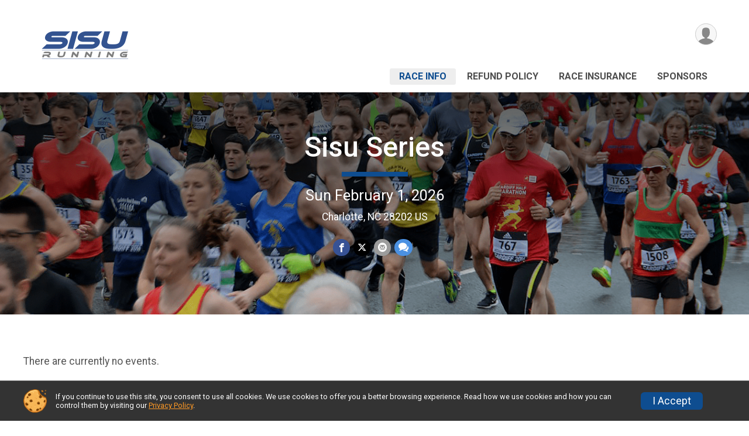

--- FILE ---
content_type: text/html; charset=utf-8
request_url: https://www.google.com/recaptcha/api2/anchor?ar=1&k=6LcdnRATAAAAAA4C48ibTO2oi9ikfu_Avc1VfsZP&co=aHR0cHM6Ly9ydW5zaWdudXAuY29tOjQ0Mw..&hl=en&v=N67nZn4AqZkNcbeMu4prBgzg&size=normal&anchor-ms=20000&execute-ms=30000&cb=n4yey0c6zxca
body_size: 49424
content:
<!DOCTYPE HTML><html dir="ltr" lang="en"><head><meta http-equiv="Content-Type" content="text/html; charset=UTF-8">
<meta http-equiv="X-UA-Compatible" content="IE=edge">
<title>reCAPTCHA</title>
<style type="text/css">
/* cyrillic-ext */
@font-face {
  font-family: 'Roboto';
  font-style: normal;
  font-weight: 400;
  font-stretch: 100%;
  src: url(//fonts.gstatic.com/s/roboto/v48/KFO7CnqEu92Fr1ME7kSn66aGLdTylUAMa3GUBHMdazTgWw.woff2) format('woff2');
  unicode-range: U+0460-052F, U+1C80-1C8A, U+20B4, U+2DE0-2DFF, U+A640-A69F, U+FE2E-FE2F;
}
/* cyrillic */
@font-face {
  font-family: 'Roboto';
  font-style: normal;
  font-weight: 400;
  font-stretch: 100%;
  src: url(//fonts.gstatic.com/s/roboto/v48/KFO7CnqEu92Fr1ME7kSn66aGLdTylUAMa3iUBHMdazTgWw.woff2) format('woff2');
  unicode-range: U+0301, U+0400-045F, U+0490-0491, U+04B0-04B1, U+2116;
}
/* greek-ext */
@font-face {
  font-family: 'Roboto';
  font-style: normal;
  font-weight: 400;
  font-stretch: 100%;
  src: url(//fonts.gstatic.com/s/roboto/v48/KFO7CnqEu92Fr1ME7kSn66aGLdTylUAMa3CUBHMdazTgWw.woff2) format('woff2');
  unicode-range: U+1F00-1FFF;
}
/* greek */
@font-face {
  font-family: 'Roboto';
  font-style: normal;
  font-weight: 400;
  font-stretch: 100%;
  src: url(//fonts.gstatic.com/s/roboto/v48/KFO7CnqEu92Fr1ME7kSn66aGLdTylUAMa3-UBHMdazTgWw.woff2) format('woff2');
  unicode-range: U+0370-0377, U+037A-037F, U+0384-038A, U+038C, U+038E-03A1, U+03A3-03FF;
}
/* math */
@font-face {
  font-family: 'Roboto';
  font-style: normal;
  font-weight: 400;
  font-stretch: 100%;
  src: url(//fonts.gstatic.com/s/roboto/v48/KFO7CnqEu92Fr1ME7kSn66aGLdTylUAMawCUBHMdazTgWw.woff2) format('woff2');
  unicode-range: U+0302-0303, U+0305, U+0307-0308, U+0310, U+0312, U+0315, U+031A, U+0326-0327, U+032C, U+032F-0330, U+0332-0333, U+0338, U+033A, U+0346, U+034D, U+0391-03A1, U+03A3-03A9, U+03B1-03C9, U+03D1, U+03D5-03D6, U+03F0-03F1, U+03F4-03F5, U+2016-2017, U+2034-2038, U+203C, U+2040, U+2043, U+2047, U+2050, U+2057, U+205F, U+2070-2071, U+2074-208E, U+2090-209C, U+20D0-20DC, U+20E1, U+20E5-20EF, U+2100-2112, U+2114-2115, U+2117-2121, U+2123-214F, U+2190, U+2192, U+2194-21AE, U+21B0-21E5, U+21F1-21F2, U+21F4-2211, U+2213-2214, U+2216-22FF, U+2308-230B, U+2310, U+2319, U+231C-2321, U+2336-237A, U+237C, U+2395, U+239B-23B7, U+23D0, U+23DC-23E1, U+2474-2475, U+25AF, U+25B3, U+25B7, U+25BD, U+25C1, U+25CA, U+25CC, U+25FB, U+266D-266F, U+27C0-27FF, U+2900-2AFF, U+2B0E-2B11, U+2B30-2B4C, U+2BFE, U+3030, U+FF5B, U+FF5D, U+1D400-1D7FF, U+1EE00-1EEFF;
}
/* symbols */
@font-face {
  font-family: 'Roboto';
  font-style: normal;
  font-weight: 400;
  font-stretch: 100%;
  src: url(//fonts.gstatic.com/s/roboto/v48/KFO7CnqEu92Fr1ME7kSn66aGLdTylUAMaxKUBHMdazTgWw.woff2) format('woff2');
  unicode-range: U+0001-000C, U+000E-001F, U+007F-009F, U+20DD-20E0, U+20E2-20E4, U+2150-218F, U+2190, U+2192, U+2194-2199, U+21AF, U+21E6-21F0, U+21F3, U+2218-2219, U+2299, U+22C4-22C6, U+2300-243F, U+2440-244A, U+2460-24FF, U+25A0-27BF, U+2800-28FF, U+2921-2922, U+2981, U+29BF, U+29EB, U+2B00-2BFF, U+4DC0-4DFF, U+FFF9-FFFB, U+10140-1018E, U+10190-1019C, U+101A0, U+101D0-101FD, U+102E0-102FB, U+10E60-10E7E, U+1D2C0-1D2D3, U+1D2E0-1D37F, U+1F000-1F0FF, U+1F100-1F1AD, U+1F1E6-1F1FF, U+1F30D-1F30F, U+1F315, U+1F31C, U+1F31E, U+1F320-1F32C, U+1F336, U+1F378, U+1F37D, U+1F382, U+1F393-1F39F, U+1F3A7-1F3A8, U+1F3AC-1F3AF, U+1F3C2, U+1F3C4-1F3C6, U+1F3CA-1F3CE, U+1F3D4-1F3E0, U+1F3ED, U+1F3F1-1F3F3, U+1F3F5-1F3F7, U+1F408, U+1F415, U+1F41F, U+1F426, U+1F43F, U+1F441-1F442, U+1F444, U+1F446-1F449, U+1F44C-1F44E, U+1F453, U+1F46A, U+1F47D, U+1F4A3, U+1F4B0, U+1F4B3, U+1F4B9, U+1F4BB, U+1F4BF, U+1F4C8-1F4CB, U+1F4D6, U+1F4DA, U+1F4DF, U+1F4E3-1F4E6, U+1F4EA-1F4ED, U+1F4F7, U+1F4F9-1F4FB, U+1F4FD-1F4FE, U+1F503, U+1F507-1F50B, U+1F50D, U+1F512-1F513, U+1F53E-1F54A, U+1F54F-1F5FA, U+1F610, U+1F650-1F67F, U+1F687, U+1F68D, U+1F691, U+1F694, U+1F698, U+1F6AD, U+1F6B2, U+1F6B9-1F6BA, U+1F6BC, U+1F6C6-1F6CF, U+1F6D3-1F6D7, U+1F6E0-1F6EA, U+1F6F0-1F6F3, U+1F6F7-1F6FC, U+1F700-1F7FF, U+1F800-1F80B, U+1F810-1F847, U+1F850-1F859, U+1F860-1F887, U+1F890-1F8AD, U+1F8B0-1F8BB, U+1F8C0-1F8C1, U+1F900-1F90B, U+1F93B, U+1F946, U+1F984, U+1F996, U+1F9E9, U+1FA00-1FA6F, U+1FA70-1FA7C, U+1FA80-1FA89, U+1FA8F-1FAC6, U+1FACE-1FADC, U+1FADF-1FAE9, U+1FAF0-1FAF8, U+1FB00-1FBFF;
}
/* vietnamese */
@font-face {
  font-family: 'Roboto';
  font-style: normal;
  font-weight: 400;
  font-stretch: 100%;
  src: url(//fonts.gstatic.com/s/roboto/v48/KFO7CnqEu92Fr1ME7kSn66aGLdTylUAMa3OUBHMdazTgWw.woff2) format('woff2');
  unicode-range: U+0102-0103, U+0110-0111, U+0128-0129, U+0168-0169, U+01A0-01A1, U+01AF-01B0, U+0300-0301, U+0303-0304, U+0308-0309, U+0323, U+0329, U+1EA0-1EF9, U+20AB;
}
/* latin-ext */
@font-face {
  font-family: 'Roboto';
  font-style: normal;
  font-weight: 400;
  font-stretch: 100%;
  src: url(//fonts.gstatic.com/s/roboto/v48/KFO7CnqEu92Fr1ME7kSn66aGLdTylUAMa3KUBHMdazTgWw.woff2) format('woff2');
  unicode-range: U+0100-02BA, U+02BD-02C5, U+02C7-02CC, U+02CE-02D7, U+02DD-02FF, U+0304, U+0308, U+0329, U+1D00-1DBF, U+1E00-1E9F, U+1EF2-1EFF, U+2020, U+20A0-20AB, U+20AD-20C0, U+2113, U+2C60-2C7F, U+A720-A7FF;
}
/* latin */
@font-face {
  font-family: 'Roboto';
  font-style: normal;
  font-weight: 400;
  font-stretch: 100%;
  src: url(//fonts.gstatic.com/s/roboto/v48/KFO7CnqEu92Fr1ME7kSn66aGLdTylUAMa3yUBHMdazQ.woff2) format('woff2');
  unicode-range: U+0000-00FF, U+0131, U+0152-0153, U+02BB-02BC, U+02C6, U+02DA, U+02DC, U+0304, U+0308, U+0329, U+2000-206F, U+20AC, U+2122, U+2191, U+2193, U+2212, U+2215, U+FEFF, U+FFFD;
}
/* cyrillic-ext */
@font-face {
  font-family: 'Roboto';
  font-style: normal;
  font-weight: 500;
  font-stretch: 100%;
  src: url(//fonts.gstatic.com/s/roboto/v48/KFO7CnqEu92Fr1ME7kSn66aGLdTylUAMa3GUBHMdazTgWw.woff2) format('woff2');
  unicode-range: U+0460-052F, U+1C80-1C8A, U+20B4, U+2DE0-2DFF, U+A640-A69F, U+FE2E-FE2F;
}
/* cyrillic */
@font-face {
  font-family: 'Roboto';
  font-style: normal;
  font-weight: 500;
  font-stretch: 100%;
  src: url(//fonts.gstatic.com/s/roboto/v48/KFO7CnqEu92Fr1ME7kSn66aGLdTylUAMa3iUBHMdazTgWw.woff2) format('woff2');
  unicode-range: U+0301, U+0400-045F, U+0490-0491, U+04B0-04B1, U+2116;
}
/* greek-ext */
@font-face {
  font-family: 'Roboto';
  font-style: normal;
  font-weight: 500;
  font-stretch: 100%;
  src: url(//fonts.gstatic.com/s/roboto/v48/KFO7CnqEu92Fr1ME7kSn66aGLdTylUAMa3CUBHMdazTgWw.woff2) format('woff2');
  unicode-range: U+1F00-1FFF;
}
/* greek */
@font-face {
  font-family: 'Roboto';
  font-style: normal;
  font-weight: 500;
  font-stretch: 100%;
  src: url(//fonts.gstatic.com/s/roboto/v48/KFO7CnqEu92Fr1ME7kSn66aGLdTylUAMa3-UBHMdazTgWw.woff2) format('woff2');
  unicode-range: U+0370-0377, U+037A-037F, U+0384-038A, U+038C, U+038E-03A1, U+03A3-03FF;
}
/* math */
@font-face {
  font-family: 'Roboto';
  font-style: normal;
  font-weight: 500;
  font-stretch: 100%;
  src: url(//fonts.gstatic.com/s/roboto/v48/KFO7CnqEu92Fr1ME7kSn66aGLdTylUAMawCUBHMdazTgWw.woff2) format('woff2');
  unicode-range: U+0302-0303, U+0305, U+0307-0308, U+0310, U+0312, U+0315, U+031A, U+0326-0327, U+032C, U+032F-0330, U+0332-0333, U+0338, U+033A, U+0346, U+034D, U+0391-03A1, U+03A3-03A9, U+03B1-03C9, U+03D1, U+03D5-03D6, U+03F0-03F1, U+03F4-03F5, U+2016-2017, U+2034-2038, U+203C, U+2040, U+2043, U+2047, U+2050, U+2057, U+205F, U+2070-2071, U+2074-208E, U+2090-209C, U+20D0-20DC, U+20E1, U+20E5-20EF, U+2100-2112, U+2114-2115, U+2117-2121, U+2123-214F, U+2190, U+2192, U+2194-21AE, U+21B0-21E5, U+21F1-21F2, U+21F4-2211, U+2213-2214, U+2216-22FF, U+2308-230B, U+2310, U+2319, U+231C-2321, U+2336-237A, U+237C, U+2395, U+239B-23B7, U+23D0, U+23DC-23E1, U+2474-2475, U+25AF, U+25B3, U+25B7, U+25BD, U+25C1, U+25CA, U+25CC, U+25FB, U+266D-266F, U+27C0-27FF, U+2900-2AFF, U+2B0E-2B11, U+2B30-2B4C, U+2BFE, U+3030, U+FF5B, U+FF5D, U+1D400-1D7FF, U+1EE00-1EEFF;
}
/* symbols */
@font-face {
  font-family: 'Roboto';
  font-style: normal;
  font-weight: 500;
  font-stretch: 100%;
  src: url(//fonts.gstatic.com/s/roboto/v48/KFO7CnqEu92Fr1ME7kSn66aGLdTylUAMaxKUBHMdazTgWw.woff2) format('woff2');
  unicode-range: U+0001-000C, U+000E-001F, U+007F-009F, U+20DD-20E0, U+20E2-20E4, U+2150-218F, U+2190, U+2192, U+2194-2199, U+21AF, U+21E6-21F0, U+21F3, U+2218-2219, U+2299, U+22C4-22C6, U+2300-243F, U+2440-244A, U+2460-24FF, U+25A0-27BF, U+2800-28FF, U+2921-2922, U+2981, U+29BF, U+29EB, U+2B00-2BFF, U+4DC0-4DFF, U+FFF9-FFFB, U+10140-1018E, U+10190-1019C, U+101A0, U+101D0-101FD, U+102E0-102FB, U+10E60-10E7E, U+1D2C0-1D2D3, U+1D2E0-1D37F, U+1F000-1F0FF, U+1F100-1F1AD, U+1F1E6-1F1FF, U+1F30D-1F30F, U+1F315, U+1F31C, U+1F31E, U+1F320-1F32C, U+1F336, U+1F378, U+1F37D, U+1F382, U+1F393-1F39F, U+1F3A7-1F3A8, U+1F3AC-1F3AF, U+1F3C2, U+1F3C4-1F3C6, U+1F3CA-1F3CE, U+1F3D4-1F3E0, U+1F3ED, U+1F3F1-1F3F3, U+1F3F5-1F3F7, U+1F408, U+1F415, U+1F41F, U+1F426, U+1F43F, U+1F441-1F442, U+1F444, U+1F446-1F449, U+1F44C-1F44E, U+1F453, U+1F46A, U+1F47D, U+1F4A3, U+1F4B0, U+1F4B3, U+1F4B9, U+1F4BB, U+1F4BF, U+1F4C8-1F4CB, U+1F4D6, U+1F4DA, U+1F4DF, U+1F4E3-1F4E6, U+1F4EA-1F4ED, U+1F4F7, U+1F4F9-1F4FB, U+1F4FD-1F4FE, U+1F503, U+1F507-1F50B, U+1F50D, U+1F512-1F513, U+1F53E-1F54A, U+1F54F-1F5FA, U+1F610, U+1F650-1F67F, U+1F687, U+1F68D, U+1F691, U+1F694, U+1F698, U+1F6AD, U+1F6B2, U+1F6B9-1F6BA, U+1F6BC, U+1F6C6-1F6CF, U+1F6D3-1F6D7, U+1F6E0-1F6EA, U+1F6F0-1F6F3, U+1F6F7-1F6FC, U+1F700-1F7FF, U+1F800-1F80B, U+1F810-1F847, U+1F850-1F859, U+1F860-1F887, U+1F890-1F8AD, U+1F8B0-1F8BB, U+1F8C0-1F8C1, U+1F900-1F90B, U+1F93B, U+1F946, U+1F984, U+1F996, U+1F9E9, U+1FA00-1FA6F, U+1FA70-1FA7C, U+1FA80-1FA89, U+1FA8F-1FAC6, U+1FACE-1FADC, U+1FADF-1FAE9, U+1FAF0-1FAF8, U+1FB00-1FBFF;
}
/* vietnamese */
@font-face {
  font-family: 'Roboto';
  font-style: normal;
  font-weight: 500;
  font-stretch: 100%;
  src: url(//fonts.gstatic.com/s/roboto/v48/KFO7CnqEu92Fr1ME7kSn66aGLdTylUAMa3OUBHMdazTgWw.woff2) format('woff2');
  unicode-range: U+0102-0103, U+0110-0111, U+0128-0129, U+0168-0169, U+01A0-01A1, U+01AF-01B0, U+0300-0301, U+0303-0304, U+0308-0309, U+0323, U+0329, U+1EA0-1EF9, U+20AB;
}
/* latin-ext */
@font-face {
  font-family: 'Roboto';
  font-style: normal;
  font-weight: 500;
  font-stretch: 100%;
  src: url(//fonts.gstatic.com/s/roboto/v48/KFO7CnqEu92Fr1ME7kSn66aGLdTylUAMa3KUBHMdazTgWw.woff2) format('woff2');
  unicode-range: U+0100-02BA, U+02BD-02C5, U+02C7-02CC, U+02CE-02D7, U+02DD-02FF, U+0304, U+0308, U+0329, U+1D00-1DBF, U+1E00-1E9F, U+1EF2-1EFF, U+2020, U+20A0-20AB, U+20AD-20C0, U+2113, U+2C60-2C7F, U+A720-A7FF;
}
/* latin */
@font-face {
  font-family: 'Roboto';
  font-style: normal;
  font-weight: 500;
  font-stretch: 100%;
  src: url(//fonts.gstatic.com/s/roboto/v48/KFO7CnqEu92Fr1ME7kSn66aGLdTylUAMa3yUBHMdazQ.woff2) format('woff2');
  unicode-range: U+0000-00FF, U+0131, U+0152-0153, U+02BB-02BC, U+02C6, U+02DA, U+02DC, U+0304, U+0308, U+0329, U+2000-206F, U+20AC, U+2122, U+2191, U+2193, U+2212, U+2215, U+FEFF, U+FFFD;
}
/* cyrillic-ext */
@font-face {
  font-family: 'Roboto';
  font-style: normal;
  font-weight: 900;
  font-stretch: 100%;
  src: url(//fonts.gstatic.com/s/roboto/v48/KFO7CnqEu92Fr1ME7kSn66aGLdTylUAMa3GUBHMdazTgWw.woff2) format('woff2');
  unicode-range: U+0460-052F, U+1C80-1C8A, U+20B4, U+2DE0-2DFF, U+A640-A69F, U+FE2E-FE2F;
}
/* cyrillic */
@font-face {
  font-family: 'Roboto';
  font-style: normal;
  font-weight: 900;
  font-stretch: 100%;
  src: url(//fonts.gstatic.com/s/roboto/v48/KFO7CnqEu92Fr1ME7kSn66aGLdTylUAMa3iUBHMdazTgWw.woff2) format('woff2');
  unicode-range: U+0301, U+0400-045F, U+0490-0491, U+04B0-04B1, U+2116;
}
/* greek-ext */
@font-face {
  font-family: 'Roboto';
  font-style: normal;
  font-weight: 900;
  font-stretch: 100%;
  src: url(//fonts.gstatic.com/s/roboto/v48/KFO7CnqEu92Fr1ME7kSn66aGLdTylUAMa3CUBHMdazTgWw.woff2) format('woff2');
  unicode-range: U+1F00-1FFF;
}
/* greek */
@font-face {
  font-family: 'Roboto';
  font-style: normal;
  font-weight: 900;
  font-stretch: 100%;
  src: url(//fonts.gstatic.com/s/roboto/v48/KFO7CnqEu92Fr1ME7kSn66aGLdTylUAMa3-UBHMdazTgWw.woff2) format('woff2');
  unicode-range: U+0370-0377, U+037A-037F, U+0384-038A, U+038C, U+038E-03A1, U+03A3-03FF;
}
/* math */
@font-face {
  font-family: 'Roboto';
  font-style: normal;
  font-weight: 900;
  font-stretch: 100%;
  src: url(//fonts.gstatic.com/s/roboto/v48/KFO7CnqEu92Fr1ME7kSn66aGLdTylUAMawCUBHMdazTgWw.woff2) format('woff2');
  unicode-range: U+0302-0303, U+0305, U+0307-0308, U+0310, U+0312, U+0315, U+031A, U+0326-0327, U+032C, U+032F-0330, U+0332-0333, U+0338, U+033A, U+0346, U+034D, U+0391-03A1, U+03A3-03A9, U+03B1-03C9, U+03D1, U+03D5-03D6, U+03F0-03F1, U+03F4-03F5, U+2016-2017, U+2034-2038, U+203C, U+2040, U+2043, U+2047, U+2050, U+2057, U+205F, U+2070-2071, U+2074-208E, U+2090-209C, U+20D0-20DC, U+20E1, U+20E5-20EF, U+2100-2112, U+2114-2115, U+2117-2121, U+2123-214F, U+2190, U+2192, U+2194-21AE, U+21B0-21E5, U+21F1-21F2, U+21F4-2211, U+2213-2214, U+2216-22FF, U+2308-230B, U+2310, U+2319, U+231C-2321, U+2336-237A, U+237C, U+2395, U+239B-23B7, U+23D0, U+23DC-23E1, U+2474-2475, U+25AF, U+25B3, U+25B7, U+25BD, U+25C1, U+25CA, U+25CC, U+25FB, U+266D-266F, U+27C0-27FF, U+2900-2AFF, U+2B0E-2B11, U+2B30-2B4C, U+2BFE, U+3030, U+FF5B, U+FF5D, U+1D400-1D7FF, U+1EE00-1EEFF;
}
/* symbols */
@font-face {
  font-family: 'Roboto';
  font-style: normal;
  font-weight: 900;
  font-stretch: 100%;
  src: url(//fonts.gstatic.com/s/roboto/v48/KFO7CnqEu92Fr1ME7kSn66aGLdTylUAMaxKUBHMdazTgWw.woff2) format('woff2');
  unicode-range: U+0001-000C, U+000E-001F, U+007F-009F, U+20DD-20E0, U+20E2-20E4, U+2150-218F, U+2190, U+2192, U+2194-2199, U+21AF, U+21E6-21F0, U+21F3, U+2218-2219, U+2299, U+22C4-22C6, U+2300-243F, U+2440-244A, U+2460-24FF, U+25A0-27BF, U+2800-28FF, U+2921-2922, U+2981, U+29BF, U+29EB, U+2B00-2BFF, U+4DC0-4DFF, U+FFF9-FFFB, U+10140-1018E, U+10190-1019C, U+101A0, U+101D0-101FD, U+102E0-102FB, U+10E60-10E7E, U+1D2C0-1D2D3, U+1D2E0-1D37F, U+1F000-1F0FF, U+1F100-1F1AD, U+1F1E6-1F1FF, U+1F30D-1F30F, U+1F315, U+1F31C, U+1F31E, U+1F320-1F32C, U+1F336, U+1F378, U+1F37D, U+1F382, U+1F393-1F39F, U+1F3A7-1F3A8, U+1F3AC-1F3AF, U+1F3C2, U+1F3C4-1F3C6, U+1F3CA-1F3CE, U+1F3D4-1F3E0, U+1F3ED, U+1F3F1-1F3F3, U+1F3F5-1F3F7, U+1F408, U+1F415, U+1F41F, U+1F426, U+1F43F, U+1F441-1F442, U+1F444, U+1F446-1F449, U+1F44C-1F44E, U+1F453, U+1F46A, U+1F47D, U+1F4A3, U+1F4B0, U+1F4B3, U+1F4B9, U+1F4BB, U+1F4BF, U+1F4C8-1F4CB, U+1F4D6, U+1F4DA, U+1F4DF, U+1F4E3-1F4E6, U+1F4EA-1F4ED, U+1F4F7, U+1F4F9-1F4FB, U+1F4FD-1F4FE, U+1F503, U+1F507-1F50B, U+1F50D, U+1F512-1F513, U+1F53E-1F54A, U+1F54F-1F5FA, U+1F610, U+1F650-1F67F, U+1F687, U+1F68D, U+1F691, U+1F694, U+1F698, U+1F6AD, U+1F6B2, U+1F6B9-1F6BA, U+1F6BC, U+1F6C6-1F6CF, U+1F6D3-1F6D7, U+1F6E0-1F6EA, U+1F6F0-1F6F3, U+1F6F7-1F6FC, U+1F700-1F7FF, U+1F800-1F80B, U+1F810-1F847, U+1F850-1F859, U+1F860-1F887, U+1F890-1F8AD, U+1F8B0-1F8BB, U+1F8C0-1F8C1, U+1F900-1F90B, U+1F93B, U+1F946, U+1F984, U+1F996, U+1F9E9, U+1FA00-1FA6F, U+1FA70-1FA7C, U+1FA80-1FA89, U+1FA8F-1FAC6, U+1FACE-1FADC, U+1FADF-1FAE9, U+1FAF0-1FAF8, U+1FB00-1FBFF;
}
/* vietnamese */
@font-face {
  font-family: 'Roboto';
  font-style: normal;
  font-weight: 900;
  font-stretch: 100%;
  src: url(//fonts.gstatic.com/s/roboto/v48/KFO7CnqEu92Fr1ME7kSn66aGLdTylUAMa3OUBHMdazTgWw.woff2) format('woff2');
  unicode-range: U+0102-0103, U+0110-0111, U+0128-0129, U+0168-0169, U+01A0-01A1, U+01AF-01B0, U+0300-0301, U+0303-0304, U+0308-0309, U+0323, U+0329, U+1EA0-1EF9, U+20AB;
}
/* latin-ext */
@font-face {
  font-family: 'Roboto';
  font-style: normal;
  font-weight: 900;
  font-stretch: 100%;
  src: url(//fonts.gstatic.com/s/roboto/v48/KFO7CnqEu92Fr1ME7kSn66aGLdTylUAMa3KUBHMdazTgWw.woff2) format('woff2');
  unicode-range: U+0100-02BA, U+02BD-02C5, U+02C7-02CC, U+02CE-02D7, U+02DD-02FF, U+0304, U+0308, U+0329, U+1D00-1DBF, U+1E00-1E9F, U+1EF2-1EFF, U+2020, U+20A0-20AB, U+20AD-20C0, U+2113, U+2C60-2C7F, U+A720-A7FF;
}
/* latin */
@font-face {
  font-family: 'Roboto';
  font-style: normal;
  font-weight: 900;
  font-stretch: 100%;
  src: url(//fonts.gstatic.com/s/roboto/v48/KFO7CnqEu92Fr1ME7kSn66aGLdTylUAMa3yUBHMdazQ.woff2) format('woff2');
  unicode-range: U+0000-00FF, U+0131, U+0152-0153, U+02BB-02BC, U+02C6, U+02DA, U+02DC, U+0304, U+0308, U+0329, U+2000-206F, U+20AC, U+2122, U+2191, U+2193, U+2212, U+2215, U+FEFF, U+FFFD;
}

</style>
<link rel="stylesheet" type="text/css" href="https://www.gstatic.com/recaptcha/releases/N67nZn4AqZkNcbeMu4prBgzg/styles__ltr.css">
<script nonce="_TOKKSyoddo77Qpmi46Wpg" type="text/javascript">window['__recaptcha_api'] = 'https://www.google.com/recaptcha/api2/';</script>
<script type="text/javascript" src="https://www.gstatic.com/recaptcha/releases/N67nZn4AqZkNcbeMu4prBgzg/recaptcha__en.js" nonce="_TOKKSyoddo77Qpmi46Wpg">
      
    </script></head>
<body><div id="rc-anchor-alert" class="rc-anchor-alert"></div>
<input type="hidden" id="recaptcha-token" value="[base64]">
<script type="text/javascript" nonce="_TOKKSyoddo77Qpmi46Wpg">
      recaptcha.anchor.Main.init("[\x22ainput\x22,[\x22bgdata\x22,\x22\x22,\[base64]/[base64]/[base64]/bC5sW25dLmNvbmNhdChTKTpsLmxbbl09SksoUyxsKTtlbHNle2lmKGwuSTcmJm4hPTI4MylyZXR1cm47bj09MzMzfHxuPT00MTB8fG49PTI0OHx8bj09NDEyfHxuPT0yMDF8fG49PTE3N3x8bj09MjczfHxuPT0xMjJ8fG49PTUxfHxuPT0yOTc/[base64]/[base64]/[base64]/[base64]/[base64]/MjU1Okc/[base64]/[base64]/bmV3IEVbVl0oTVswXSk6eT09Mj9uZXcgRVtWXShNWzBdLE1bMV0pOnk9PTM/bmV3IEVbVl0oTVswXSxNWzFdLE1bMl0pOnk9PTQ/[base64]/ZnVuY3Rpb24oKXtyZXR1cm4gdGhpcy5BaSt3aW5kb3cucGVyZm9ybWFuY2Uubm93KCl9OmZ1bmN0aW9uKCl7cmV0dXJuK25ldyBEYXRlfSxPKS5LcT0oTy5kcj1mdW5jdGlvbihuLGwsUyxHKXtpZigoUz1tVihTKT09PSJhcnJheSI/[base64]/[base64]\\u003d\x22,\[base64]\\u003d\\u003d\x22,\[base64]/RsOXwofDi1vDlDg+wrzDqmZ0w45DC8KIwp4gC8K+V8OVHUdQw652R8O3QsK3O8K6V8KHdsKHXhNDwoF2woTCjcOMwoHCncOMPsOUUcKsd8KIwqXDiTAiDcOlNMKoC8KmwoAYw6jDpVrClTNSwrlYcX/DslhOVG/CrcKaw7QKwowUAsOfQcK3w4PCksK5Nk7CpsOjasO/VBMEBMOCQzxyKcOmw7YBw6bDvgrDlyTDvx9jCmUQZcKvwqrDs8K0XnfDpMKiNcOZCcOxwp7DiQgnZC5Awp/DtMOlwpFMw5DDgFDCvTDDhEESwonCtX/DlxHCv1kKw4EEO3l9wr7DmjvCh8OXw4LCthTDosOUAMOgHMKkw4M/b38Pw4VvwqoybCjDpHnCtnvDjj/ClQTCvsK7DsOWw4smwp/[base64]/DqW9EMhN+w5/CsMOVPwsXwr7DpcKjw7zCtcOaLxDCtcKDRkDCoCrDkmvDnsO+w7vCvAdqwr4aQg1YPcKZP2XDgHA4UU7DksKMwoPDtcKsYzbDo8OZw5QlA8Kxw6bDtcOsw7fCt8K5e8OWwolaw5cTwqXCmsKnwr7DuMKZwojDl8KQwpvCvFV+AS/[base64]/DkMO1FMKfNXobGsKfw6DDt8KywrAbw6TCvMOZVsOJw4xewrQCLi/DrsKTw7oUfQhdwrpyOSTChSLDtSXDhDxaw5Y4fMKKw7rDnzpGwoVaaUDDkw/CscKaN3NQw4ULb8KBwqcCe8Kaw4QvRGXCiXzDlChjwpvDncKOw5IIw4dYOAPDnMOzw7nDijZpw5bDgQrDt8OWDEEBw4NrJMOkw75zNsOKWcO1YsOlwrjCj8KRwoU4b8Klw50dJSPDhDwHMl/[base64]/[base64]/CuzBTwrrCscO/wpLCi3LCoFsBVcK4fsKAIsK9asKRXG7CvhElGy0tP0jDqwpUwqLDgMOxB8Kbw5ITaMOsd8K/ScK/W0tIRWccahXDmCEUwoR7wrjDiwR2LMKew7XDk8KSAMOtw4MSDnEnasOpw47Cn0nDsm/[base64]/CvWwAwqxMf3pMTsODQ2/Drh7Cs8OGBsO/XyDCt3AFQcKJVsK4w7nCoV5GX8OCwrDCusKMw4HDvANvw6JOOcO+w4A5K0PDhT94NUxpw6wiwosBZ8O6OBcEcMK4XU3DjAcdXMOIw7sbw7bCrcOmTcKEw7fDvsKjwrAjHQPCsMKAw7PCq2DCpSsuwqY+w5JGw5XDpV/CrMOlPcK1w4EfEcKXXcKnwqdtNsOdw691w5/DgcO6w6XCoTPCsUJrccO5w4Q5IgzClMOJCsKtbsO7VT8jJHPCtMO0eTMjbMO4Y8Oiw6QpH1LDpkcTIn5cwoBAw4oRcsKVX8KVw5LDgiHCqlpWGlbDij7CpsKWE8K9bTIiw5VjXTnCmApCwqw+w6rDucKSbG/CtE7DhcKdQ8KTcMOIw4M5RMOlLMKvakbDjAJzFMOkwqzCvS1Lw4vDnMOzKcKODcKyQHYAw5FMw45iwpcWLisdIUDCpBrCq8OqEA0qw5PCtMOmw7TClAhkw7M2wpPDtjLDuhQ1wq3CnsOpI8OhAsKLw5Q0CcK3wosuwobCrcOsRkYbXcOWEcK5w5HDoVQ5w60fwp/CnUzDunVFV8Knw74Ywp0OIVvCvsOCTETDnFhUaMKPMF7Dv3DCl3rDhC1uJsKCDsKFw67Do8Kcw6HDpMKxYMKnw7/CihLDiUjCkBt0wpl7w4JNwqV0BcKsw63DjcODL8K2wrnCiADDlsKrNMOnwrvCv8Ovw7TCssKGwqBywrsrw6dVbwbCtzzDklUhccKDQsObRMKDw77DhiJOw75xRjDCljUkw4gdBTnDh8Kcw57DuMKfwpPCgRJDw7/Do8OcB8OLw7NUw4EZDMKVw5xfO8KFwoLDih7CscK7w4zCkC07MMKdwqhCPSrDuMKxFAbDpsKOHlVdWgjDqArCnmRpw7QFUMKbc8Oqw7nCscKCIE/CvsOpwoPDgsKgw7t4w6JXTsKvwonDnsK3w5vDnFbCm8KhPCV5TC7Dh8Ojwp5/NDIJw7rDn2tlSsKiw48KW8KmbG3CoBfCp0TDg1MwKjLDh8OKwoBWMcOaOi/CrcKWD2xOwrzDk8KqwoTCm2nDpXRyw491UMK1K8KRRWImw5zCpS3Dt8KGG2LDhzBvwonDusO4wq0pJ8OsUgLClsKyZHXCsXFsb8OuO8OCwo/DmMKeQMKeG8OjNlB4wpbCv8KNwrPDl8KCHCjDpsObw7NzPMOKwqbDpsKzw5JdGhLDksKLDBc5bgjDmMOjw63CicK3YkcveMOuQcOFwoVcwq4eeWfCt8OuwrUqwp/[base64]/wp7DksK3A8OICGPDvXTDm8KFwofDsALDtcKywo5xPSbDiBIywqJfI8Oaw7stwp1cGUzDncOwCsO6woBMZDgDw4TChsOaBgLCssKrw6PDn3TDjsKnIFUhwq9uw6knbcOWwo4GSkLDmAcjwqoRZcOSQ1jChSTCgg/[base64]/[base64]/Cp2jDnzlQw4jDlsKzEcKbwovCvcOJw4tQwrYONsObLcKhOsOXwqPCtMK3w5jDhxXDvwPDk8O1UcKxwqrCqcKfSMOHwqw6HiPClwnDnGBYwrXCpDsiwovDtsOrAcOPZcOvOj3Dl27Cn8K+ScONwoksw7bCh8OFw5XDjjsAR8OVFm/[base64]/DlXxoIcOZw73ChsOJw5YCwrHDoDrDrXkbVRoSdnDDjsO5w6BCYEM1wrDDvsKgw6/CvUvCpsKhR08gw6vDlH01C8OswqDDu8OEVcO7BsObw5jDgXp3Jl/DvTbDrcO3wrjDt1bDicOufQvCsMKHwo0iWVrDjkzDjyTCpyPCvT53wrLCl08GXmJCFcK5ZgQOaSHCnsKUWFUJXMOYCcOYwqE6w4RkesKhRF0awqfDrsKvHDbDl8KoKMKsw45wwqE+VCdXwpTCkjPDugVGw51xw4w3BMOfwpdMaAPCuMK7Plwvw7rCq8OYw5jDksO/woLDjHnDpijChVfDpUrDjMKRWm7Cn1QyBcKCw4V6w6rDiRvDlcOtZmPDulzDocOfW8O9Z8K0woLCjVwWw6Q6wqEVO8Kqwo5dwo/[base64]/[base64]/wpLDq8OvwoTCiWIBw5I7KVlgWgcBJcKbQcKAc8KEWcOTXAsBwroVwoXCgcKtJsOOQsOjwrZCO8OowqUkw4TCkcKbwrFaw7tNw7bDjQNibwbDocOvVMKHwpHDlcKXAsKYecO6L0TDqcKIw7TClkpfwo/[base64]/EMKbL3JcCwQOaMKacsKxwo1QLAfCmcKkwrsLTRhew6NyUAvDkWrDr3J/w63DocKQHgnClSAjc8KxOMOdw7vDvwh9w69vw57CkTV8C8O0wq3CjMKIwrTCu8K9w6x5Z8KRw5gTwqvCjUdwWU16VsKqwpPDucOOwoLCnMOUFysAYQgfCMKewqVUw6hTwr/DocOVw53CiBF1w5w1w4bDhMOCw5LDkMKeIUw4wokWNgU9wrDDlTVmwp1dwoLDrMKrw7pnE3lyRsOaw6pdwroLSi9/YsOUw6w1TU4YRzXCn2DDowsZwpTCon/DosOJBU1zJsKew7XDgwfCmSQ+TTjDrcOowo8wwoRaN8KWw7bDl8KLwoLDosOfwq7CgcKDJMO7w5HCgn7Dv8KFwoRUIsKCNg5/wpjCi8KuwojCugfDkFBhw7rDpg4Uw7Zbw6zCk8OLHTTCs8ONw7F/wp/Cv0sGdjDDiXXDu8K1wqjDuMKBLMOpw5hIO8KfwrHCi8OPGR7DjF/Cm1R4wq3DrDfCvMKfJDZ8KVvCl8OlRcK8ZBnCnCDClsOswpwJwoXDsw7Dum5sw6/DuETCiAjDgMODfMK6wqLDsnkeAVXDpHpEGMOwYcONTHwrATrDhU0EMGXCjSICwqBzwo7Dt8OVZ8Osw4LClsOewpfCmXNwMcKKHGnCqSAEw5jCnMOlTX4FOMOZwrk9w4x2CynDm8K0UMKna2HCoFnCosKAw6FMZ10deGtAw6ECwo54wpfDosK/w6PCn0bCuRlpE8KLw6MlLwHCgcOXwolQAG9DwpgkbsKtVC7CkFkCwpvDq1DCmkcmJ1wdNBTDkiUVw4/DnsO3KTBUGMKWw7lXYsOjwrfDj14KSU0UfMKQX8KWworCnsKUwpozwqjDiVPDvsOIwowZwospw7QmTXXDrmwHw6/Ci0LDgMKjfsK8wr0ZwpvDu8K8f8OmTMO9wo9uWFfCvQBRfMKudsO/IMK/wp4iAUHCs8OoRcKYw6PDmcO2w4oPYQRdw7/CuMK5fsOxwpUnSkjDniXDnsOCf8OqW3ogw7fCusKxw59iVcOswq1tMsOlw6FmCsKIw4VPfcKPRRdvwoNIwp/DgsKKwrjCusOpT8OJwoHCq2l3w4PDlkzCgcKcXsKxD8OZw4wCGMK+WcKRw6suEcOmwqHDrcO5YGJ7wqtNC8OQw5FMw7F6w6/[base64]/[base64]/DkANfJcOww5PCs8KKIMKPFsOlwpULe8KfwoMAJ8Opw6DDk2DDhcOdMHLCocOqVcO2HsKEw6DDpMKVMX7Dm8Oqw4PDtMOUeMOhwpjDjcObwopxwpI8UEhew6AfU1gxXALDuX7Dn8OwMMKceMO9w4YVH8K7G8KTw4ctwrzCk8Klw6zDng/DqsO/ScKkfgFpaQfCocOzEMOVwr7DiMKwwpR9w7/DuAwhAUzCmS45SFtKEk0Gw4gVOMOXwrdEJSzCgErDlcOpw4NTwpcxIcOWFhLCsSsRLcKoWCdww6zChcO2Z8KadXN4w49SDyzCq8KWe1/DgXB9w6/ChMK/w5N5w7/DksKzD8OJfgHCuljCgsKTwqjCkWwww5/[base64]/DkMKdwpBWDsOcwrHDqDlZwrjCkHPDijPDv8Klw7cXwqUsWmRtwohuGcKRwr8nYXvDsQjChHNkw60RwpZdOGHDlT3DnsK4wrBhM8Oawr3CpsOFaSdHw60kb004w7lJZ8K2w6Alwpkgwpl0CcKgD8OzwrY+XmYWGXfCtzRXI3LCqcKzDcKgYsKXCMKfHmUUw4Q/[base64]/w6ArBcOMwofDrWfDoh51G8K8A8OkwoPCmMKgwo7CpsOJwpHClsKgbMKbLBkDEcKSFG/DscOkw78gZxAiUUbCm8KSwprDrT9Iwqsfw6ARPSnDkMOXwo/Cn8KZwrgcLcKGworCn1DCosKsRDYJwpHDjlQrIcOqw5BKw7cTV8KlWVoXYVI/w7pwwoTCviU6w57CjsK9AWDDhMKAwoXDv8OBwqPDpcK7wpR3wqF0w5HDnVhZwobDvkk5w5TDl8KFwolLw5vCoUc7wpLCv3LCm8KWwqAqw4xCd8O3BDFCwoTDhFfCgk/DrUPDnXrCv8KnCGFEwrUmw4jCiQHDi8OVwogUw40wfcOSwpvDjcOAwozCjD0uwp3CtMOgEiAUwoPCvj1/a0xSw4PCkUhIH2jCiC3Cl23Cg8ORw7fDi3PDjWbDkcKDF0hRwqHDo8K0worDhsKPO8KfwqgSQSTDmxoNwo3DrQE2ZcOIVcKKVxvCvcOJJ8Ond8K7wo5EworCvF7CqcKGYcKwesOuwpQqKMO/w5hcwoDDmMOhe3QqW8O6w4t/cMKYaibDjcOjwrELRsOZw4bCikTClx0wwpUawrJlU8KucsOOGVbDm0JMJsK5wpvDv8KHw67CusKqw4LDjzfChnfCmsO8wpvDgMKaw5fCtTLDh8KXN8K8b1zDucOMwq7DrsOlwqjCgMO+wpUjdcKOwpFRUgQGwrEuw6YlMcKkw5rDqx3CjMKiw5TCu8KJEXVNw5A/wrfCicOwwqsZMsKgQEHDr8O/wrTCucOAwonCghXDlwPDvsOww7fDq8OTwqcbwq4RMsORwoovwpNTQsO8woMRR8Kfw4JGa8K9woprw6Quw6HCqAfDuDrCl2vDs8ODE8KcwpsJw6nCrsOfL8OsWWMzFcOqAlRSKsK4P8KQSMOSCsOcwobDi2DDm8KGwofCpy3Dv3htdDjCkHUew7RMw4ZpwprCgyTDjw/CrsKxIsK3wrFKworDocKIw4LDomRfV8KyP8KBw7/CuMO+LARoIH7CrnAXwojDqWRSw6XClkTCpglww5MrAHTClMO0w4Vww7zDtxRKPsKcHMKrH8K+ew9fTMKgbMO7wpdcQBrCkkTDjsKNHS1iOgIXwpMhOMKCw5Y4w53Cg0d8w7TDmT3DpMKPw4DDvTzDuivDoSFkwpTDkToMVMO0IgHCjgbDs8OZw5AjLGhiwpAweMO/SMKjJEAtDUTDgyLCn8OZHsOiMsKKfyzCh8OrU8OFKB3CnRPCpMOJMcOCwovDhgEmcAEJwrDDmcKLw6LDiMOyw4nDg8KFTCRow4rCuXvDgcOJwo83UVrChsKURgF/w6vDpcKlwoIMw4fCggsxw6swwqFKaX3DhFsaw6rCgMKsOcO/w6gZChZvIQDDgMKeEHTCjcOwEHZkwrvCtyFXw4XDmcOqXMOUw53Cm8O/[base64]/CscOow5jDuWPCoCzDh8OPwqYbwpzCjcKHE8KBwqxBDsOGwqHDokA+HMKjw7kJwqoPw4TDu8KLw7g9HcKLdcOlw53Dm3/CvFHDuUJifRkqNUjCusKrQ8OHFT1QaVHDtDJZLH8ZwrIheQrDsRRUCD7ChBdqwqcpwoxfK8OobMKJwq/Dv8OfGsKawrYOSTEBf8OMwqHDlsKzw7thw7cMwo/DnsK1WcK+w4YNS8K5wqkew73CucOUw4BMGMOEMcOWUcOdw7Zpw5xTw5d9w4rChzgWw6fChMKAw79EGsKVLiPCicKZUSbClHLDuMOLwqXDgQMFw5PCmcOobMOxb8OUwpcnH3B7w7vDssKrwp0bRXLDkMOJwrHCqmh1w5zDrMO/EnzDrcOfFR7DrMOUDBTCmHs5wpzCmQrDhk9Ww41pRMO8N2VXwojChcKCwpXDmsOJwrbDo3wRE8Odw4zDqsK/D01Sw6DDhFhdw7/DtENjw6PDvMO/V1HCnHLDl8KPJXQowpTCtMOsw7kdwrvCt8O8wp9dw5HCuMKiNnx5bTtQN8O5w6rDp3wCw6EBBmfDt8OwfMO7JsO5Wh9uwrzDkBF4wpjCiD/[base64]/[base64]/[base64]/[base64]/wr7DuMO0wpzCozrDgMObXhBnwqnDi3JTN8OzwphuwrrCs8O+w4Vfw4c/[base64]/[base64]/[base64]/CocOjw7VzYGNhKMOuwoQ2XcKLMcKmwpxow5l5XDjChwl9woPCt8KvCG47wqUmwq81b8KOw7zClFLDgsODd8O8woLCgzFPBDXDp8OpwrLCgU/Dm3o2w4toGm/Cn8OKwo89W8KuN8K5A1JXw6bDsGE5w4x1fXHDr8OiAU1LwrV1wpjCucOewpUywr7CtcOkQ8Ksw5pUXBVsSThVb8O/I8OCwqwlwr8qw51PYMO9Qil/Cz5Fw7rDtS7CrcOzJQ0gencbw5HCjhtYI2peNEXDvWfDlSsWeAQHwrjDoQ7DvjpYU1ombl4EOsK7w7QLXwbDrMKdwrcWw50tYMOFWsKeOjcUJ8K9wpEBw45QwprDvsKPYsOWS0/DicKudsKPwr/CsWdyw5DDlmTCnxvCh8Ouw53DicOFwq4pw48MVhYRwoV8Xz82w6HDm8OpM8KNwojCmsKfw4RMGMKsCzp4w5opOcKJw44Ww7NsRcK6w5Brw5AnwpTCncOjFF/[base64]/DvUk7w47Dv2PCvknDiHEgwqjDqsKew5J0UQ/DnUDCusOMw7gbw43Do8Kxw5bCl2DCj8OqwrrCqMONw4wNFDDDt23Dui4qEk7DjGI5w48ewpbCn3DCsWTCssO0wqDChiNuwrrCgcK2wokVXcOywpVoCVHDugUvHMKjw6wXwqLCp8OFw7TCucObInHCmMKYwoHDtEjCu8KhBsOYw5/ClMK7w4DDtBgRZsK1al8pw4JkwrcrwrwywrAdw5DDsF1TO8OSwrEvw5MHATQ9wr/Do0jDgcK5wp7DpDXDrcOSwrjDgcOGSS9oBmYXbxQZbcOBw4PDh8Ouw5BUGgdSP8Kjw4IEeVLDoFx9Y0DDoQJTLgsLwoTDosOxLjN0wrR7w5VgwqHDvVvDrcK/[base64]/aMOiw6TCisK+w6HDvH5IBVHCtMKcejFLWsKBPzjCt1TCvMKmWnzCrQgxK1nDnxTCvsOHw6/DkcO1c2DCrjkEwobDmhQHwrDClMO6wqJBwozCoSkSewfDq8Okw4tLC8ObwqjDjwvDvsKYXkvDsmE/w77Ct8KBwqJ/wroJMMKbK0xSUMKXwpQPYsKZWcO8wrzCp8Ofw7/DoUxlHsKPY8KQABzCrUhCwoYVwqoEQcOXwprCogDCjkROScOpacKfwrkZOTceJA0uSMK8wqvDlSTDmMKMwrDChGovfSk9ZS1hw6cjw6/Dh3tdwpLDowrCghLDuMOhIsOZFsKqwoocZT7DrcO1MUjDssO1wrHDsRLDgXEXwqTCogYEwrLDshTDiMOmw7RFwozDqcO5w4gAwr8uwr5Zw48GMcKoJMKcPlPDncK+NEYiVMKPw6syw4/DpWvDrR5bw4fCj8KzwrZrLcKrLF3DncOjOcOQeQjCsWLDlMK+fQNzLhbDnsOTRWDCkMO8wpnDnyrCkzzDj8K7wpx0LBkmVsOabXxew4Riw55TT8KOw5VfUHbDscO1w73DlMOFU8O1woV/XinCqXPCksKiDsOcw7PDmsKswpPCvcOuwqjCuXdmwpkkdHLCqkVTdErCijTCq8KGw6HDl20vwphRw4BGwr4wTMKHb8OgAj/DqsKJw6h8K2JFaMOlDyMtY8KvwoNdS8OzOMO9VcKncUfDoktyF8K3w6VEwpnDmMOlw7bDncKjFHwywrQcYsOpwqvDn8K5F8KoOMKOw4Q4w49hwoPDmnvDvMOqPUMLbX7DpmHColYLQUVXW1LDjRLDhHLDncOcWQsgY8KEwqnDlnzDmBnDgMKswpvClcO/wrhLw7t3B3TDml7CjD7DuFfChwfCgsOZP8K/WcKNw6rDqmITfX3Co8O3wohzw6t+JR7CrQAdIwsJw6tgBhFrw4c8w77DrMOXwpJSTsKgwolhMWh/eA3DssKgcsOpYcOhUAdNwqgcB8KzQiNtwpYQw4QxwrvDucO8wr8saB3DisKiw4jDmylODV96TcKReEXDgMKawosGUcOVJkE0TsOzZMOBwocMWGwqUMKPa1rDiS7CgMKsw4LCkcO2WsOiw4INw7fDvMKwFDrCgsKzfsOiGhp9WcOZKj7CqhQww4TDvgjDslTCqS/DsGHDq0Q2wp7DrFDDvsKjOgU9A8K5wrpDw5INw4DDthkXw6lHDcK5HxzDqcKLE8OdaW3CpR/DthYONwEVJMOsacOfw5gyw6txO8O7wrrDpW0xOHXDm8KYw5JCPsOiIX3DqMO5w4LCkcOIwp9WwoNha3NGLnvCgh7CoELDkGrCrsKBbsO/[base64]/CqsKLZMK1w6DCmMKBExxTw6BRw7TDujZFw6/DtQBWwrnCucKWO2JwJTUrdcOVNzjDlyBZBU9VGCbCjSjCtsOnOjYMw6hRMsKSCcKTWcOwwqxvwrDDpFpQGwrCpQ12UyMUw41UdHbCgcOKN3/CkHFUwpUbcjcTw6PDi8OCw6TCnsO2wolLw6vCkBphw4HDkcOkw43Cj8OfRglkGcOtZD/[base64]/CrMOYRcOMwq7CpMKLGxbDl8KPGQ7Cn8KDw63CncOOwoYbd8OawoY2JyHCoQ/Ch3/CiMOzXMKaEcOPUGB5wp/CixR7wpTDtShTYcKbwpF2ISUPw5nDs8K5BcKWBkwBbUrDosKOw7pZw57DjEjChXLCiCXDmj8twqbDrsKow7EkL8Kxw7jCn8OFw48KccKIwpXCv8KKRsOuT8ODw7kaEj1kw4rDknjDqsKxeMO9w4VQwp9vKMKldsOiwqlgw5kueR/[base64]/DksO9HEk3V8OZSTvDrsKswqxOw6TCr8OPSsOiwqPCu8O2wqZjbsKOw5QEaQXDlCskc8Kmw5XDgcKvw4krdyfDuQHDtcKaAljDrQxcfMKnGnbDn8OcWcO2H8OVwogdYsOzw5zDu8OJw4DDj3JiFiLDhz46w5BHw5sBccKawrzCmMKrw6ZiwpTCtT8Fw4/CgsK/wpbDt24QwqhcwplPE8KTw4jCuCbCpFPCnsOYf8K/[base64]/Di8KqwpLDjcODw6Z3wpzCl3BwHMO7wqRnwqtew65Qw5PCj8KCMcKWw5/CtMKGS1RrVCbDgxMVK8Kpw7YJb3IzR2rDkkrDmMKxw7RxC8Kzw7RIasOFw5nDjcOZQMKqwqo1w59+wrDCokzChDDDmsKuB8K/UsKzw5LCpG4aciofwpPCk8KDAMObwpVfNcOFc23DhcOlw7vDlRbCkcO4wpDCkcOjF8KLVipSO8KsRS0Tw5Zkw5PDpyVcwqRTwqkzHzjDlcKEw6ZhDcKtw4/Cpz1zfsO3w6LDrifCjiENwpEGwrQ+UcKOdUBvwobDp8OkTGF2w4UFw73Dohd7w63CsiIEb0vCkxMcQMKdw5/Dhl1HLcOdV2x5D8OrEhUQw4DCr8K4EX/[base64]/CvW/DgHTCpEUPw6LCuMOow5nDllTCicOew7rDvkrDijfClRzDocO/dUnDhjvDhMOgwo7CmsKnbMK0eMKlAsOzEcO0w5bCpcO1wpbCvGwIAh0nbkBMVMKFJsOFw5rDvsO0wohrwqzDsSgdKMKQDw5LPcOZfk9Gw54RwqMhOMKefsKoOcK/MMKYEcKOwoBUYS7DqcKzw4EtasKDwrVHw6vDi1fDp8Odw6DCqcKLw6nCmMOpwqM4w4lzIMODw4RofgrCusKcDMOYw74twpLCj3PCtsKHw7DCoCzCj8KATRccw4XCgU0BYWIPRzQXazJJwo/[base64]/Cj8O2WcKGBcOuNTbDp2Ajw4tww6jCscKBGMKDw7HDuFdCwrHCncK2wopUaTTCnsO2cMKQwqjCqyjCqERiwrF8w78ww7t8eCjCtE1Xwp7ChcOLM8OAGGnDgMKowosXwq/DqTZfw6xjMBHDpHjCngc/wqM9wrQjw45BcCHCjMK+w49hfkk7QAhPS3RQRcOAVwMKw7lyw7vCvMOzwoM8EW1Zw4MvHiJ/[base64]/CvsKXwpUFcmjDocKlw5fCt8KwGy9gw4TCvsK4MXHCusO4w4LDgcK3w6nCtMOWw6MJw6PCpcKwYMO0TcO3NirChnXCpsKrGS/Cs8KMwqvDlMOpUWssLWdbw5kWwp9Dw6thwqh5MhHCok7DmBLCnkMRCMOMGj9gwqovwqXCjgHCl8O3w7M7VMK/EjrDlSXDhcKeRVHDmj7CmTAafMO/X1QnQGzDtsOaw7wawqttVMO3w5/[base64]/aMOnwpPDsMOZwqY7w48kw57CmcKMAcOhJGdHbcOgwr0vwozDr8K8asOrwrLDtVrDisKWSsOmYcKew61tw7HCkCtmw67Dm8ONwpPDqnvCqMOBSsKQBitoBzYbVTZPw61wV8KjIcOEw47Ci8KFw4vDmzbDosKWMm3CvHbCvcOdw5pADzkWwo1Kw5h6w7/[base64]/[base64]/DqsO3C8KWGsKxwozCh3PDqlPClQPCsMO+woHDtMK7IR/DigBCKMKXw7bCs2tzIzRUOzp5ccOWw5dYDBlYD2g6woIAw6gsw6h8TsKLwrppCcO3wpZhwrPDmsO6PlUsIRDChCBGw6fCnsKjH100wopYL8OMw4rCjEfDnT8pw5UhHsO3PMKuHXHDkH7DnMK4wqHDpcKmbUEzW3NVw7Eaw6AHw5PDj8OzHGPDusKsw7BxNx17w5tBw5/CkMOsw7QuP8OFwofDgSLDtCtZOsOIwoR/J8KOU0vChMKqw79owrvCtsK2XBLDssOhwpsiw6EMw4LCuAsVYsKAKQ5BfmrCpsO3Ahsowr3DnMKkPcKTw4DCsBdMBcKMQcOYw6LCllpRBn7ChWNJTsKATMK2w7NQeAXCrMK5SztBA1tEUmUYIcOFAjnDvTLDiUcjwrbCkmpaw6l3wo/Cs2fDvgd8FWbDjMOsaEHDlGshw67DgHjCqcOiT8O5HVh3wqHDlE7DoW0FwrHDvMOMNMOuV8OUwpjCvMKuSEMHHnrChcORXSvDhcKXO8KUdcKvEBDCnHkmwr/DtAfDhHnDszkSwpTDisKUwonDtR5YWMO8w7QKBTkrwq18w7MsOcOIw7N3wo4GJUBCwpRLSsOPw5/DgMO/[base64]/MCNzE8OVMcK1ORlPE27DhVjCtjoPw4nDrMKQwqgCezbCmUpyPMKZw6LCmzTCoWTCpsKrcsKKwpYwEMKPH1pKw5pNK8OpCjVJwp3Dv0IwX3p+w5PDvFAKw5skw4U0fkcqdsKKw75Fw6FrScKxw74/NsKfLMK9K0DDjMOEekluw7jCmcK5RzIDGx7DnMOBw5ddMhw4w6QQwo/[base64]/fDcMw6DCmSs/dVdbW8OIwqLDr1EEw40HfMK/DsO5wovDpWHCqCDChsOPb8OqUh3DvcK1w7fCgnQUwqR/w4AzCsKYwrYQTj/Ckmg5DRYRVsKVwo3DtgJiTgciwrrDt8OTS8OMw5zCvmbCiF7CucORw5IDRhBCw60mS8KrMcOGwo/Dnlk2X8KPwp1MdMOtwqHDu07DnXPCnQULc8Orw71qwpNCwrR5VQTCrcOQWCQ3SsOPD1ACwpZQDC/[base64]/Cmm3Dm1/DjsOwwoNxakHCnsOpX1RMw7chwpg7wq7DhsKja1k9w7zCoMOvw7Y2FSHDr8OVw7fDhl9Lw7XCksKoAV4yJsOpEMOHw7/[base64]/CkcKncMKZGcKvL0oEZEfChMKOe8K6wpxlw7/CnCMewoQyw4PDg8KZSmNtayJdwrbDljvCpkXCkkrDh8KeM8K0w6vDoxbDq8ODXyzDqUctw6omGsKHwrvDuMKaBcOEwrnDu8KiO1vCqF/[base64]/[base64]/[base64]/bsKmwqHCt8KNYw3DkMOnwobCsTnCu307w77Dpg9Fw7tgZRfCp8OCwpzChmvChXHCkMK+wo1dwrEQw4xHw7s6wp7ChBdrAMOVMMOCw6LCvxUrw6Vjwop8BcOPwo/[base64]/wp/[base64]/[base64]/[base64]/DrGLDmhUIwqFVXMO8WwBPw7MKwrPCrcOnw4JyRlIaw7scR1bDv8KbdRYJX3liSEhNbxJ0wqNowqrCshIvw6AIw4IWwosow6cdw6lkwqcSw7/Cqg3Chzt7w6zDiGl9ETY2d1YawpVOH08LfknChMOdw4rCkkTDtEXDnhLCsHcsEUZ/[base64]/DgsOyw5DDuMOwwq3CnBY+eE94AcKsX3PDiHPCo3kwBX0wXMODwoXDj8K3Z8K4wqwwDcKARsKbwrtpwqpVesKDw6kQwpjChHgCWmAgwpXDqVLDqsKpOCvCu8KuwrtqwpjCpQPDpA4Dw6QxKMKtw6E/wpkwAG/CsMKfwq4yw6PDj3rCnF52RQLCrMONdBwowoF5wrQvNGfDmx/[base64]/[base64]/Chw3DvloHdBAuw4cNw4RgwqsRwrnDgEHDicOXw44UeMKlD2nCpCk1wpjDoMObZmV5c8OeRcOBTkzDrMKWUgZ0w5kcFsKncMKmGFFkO8ONwpHDkFddwp4LwoLChljCkQ7CrxUofljCjsKRwo/CrcKjM13Cp8O3Vi4sHHwHwovCpMKtecKNFi7CvMOMPRQDcHUcw70XfMOTwrzCl8OHw5hCQ8OFY2g4wq/DnBZdecOowp/[base64]/IcKGwpjDnSfConbDqsOBw5rDnExnwpPDncOpwpNdP8KqWMK8wq7CvhDDsz7DoDtVfcKjdwjDgk9QRMK6w404wqled8K3PSsYw7PDhGdjXV9Bw7/Dt8OEAA/Cg8KIwqbDjsOCw5RAW1h8w4/CmsKXw7dlDMKUw4jDuMKcF8KFw7PCgsK4wrDCgnIwPsKkwrlfw6MOBcKlwoTCusKpMCrCucKTcTrCpsKLITLCrcKSwoDCgFDDuCLCgMOKw55Ew5jCucKrJDzCjhHCv2XDoMOSwqLDizXDmm0Jw6g5I8OkRMOdw6fDpwjCuB/DuBvDhQ8sAFsBw6o9wpXCgloDUMOPcsOSw7EXIBcuwrZGblrDinbDi8Oyw5XDjMKPwowiwolpw4R+LcOfw7MZw7PDgsKHw6UWw77ClsKSWsORXcOILMOMMg4LwrMxw7tUIcO9wrk/eifDmsK6bsKAW1XCtsOmw47ClSvCr8KJw5ArwrgCw4M2w4LCtQQRAMKdLHdsUcOjw49wRkUNwr/DmUzCumRnwqHDkVnDrg/CmhJhw5QDwo7DhTl9DGjDr1fCvMKKwqx5w581QMKvw5rDpyDDucOPwqwEwovDs8OLwrPChwLDoMO2w6Zec8K3TinCk8KUw5xxXD57w6BeEMOpw5vCvlPDocOOw6bDjTPCkMOyLGLDiVfDpybCn0kxHMKLXcOsRcOVV8OEw6tiT8OrEkdFw5liYsK/wofDuS0TQlJvKwQMw5rDnMOuw7oeecK0HE4PYxR5fMKrfQ9dLSdiCAsOwpAba8OMw4Q0wozCpMOVwr9cZT9LIcKGw7t7wr3DhsOZQ8OgcMKhw5LCisK+e1gdw4XCqsKoJcOeS8K+wr3DnMOuw55vRV9va8OudRdzGXwAw7/[base64]/P2rDjMK1QF/DnxvDvsOQJDDCkQDDpMKiw5pvccOXDnxpw6QQwrjCg8KswpNvCx4vw5rDncKEG8Onwr/Du8OPw4VcwpwVDxpnZiPDnsK8aUTDjMOFwq/[base64]/w6JDERXDisKjbsK/w4IKL8KrcGTDs1HCkcK4wqnCvcKEwrhTDMKcV8KpwqjDlsKBw79Gw6DDvwrChcO5wrwgagBDIDYqwovCjcKlZcOZHsKNJSrCgwfCqcKUw4U6wpsdFMOEVQlBw7zCisKyYG1EaCjCgMKWFlvDr01BU8OTHMKDXzwtwp/CksOOwrbDvAQzfcOmwovCosOIw7kBw5ZOwrxTwpXDtsKTasKmMsKyw7QSwq1vIcOqITU3w5bCvmAtw7LDtm8/w6rCmg3ClXkZwq3CncOnwp8KIBfCq8KVwoMNNcKEaMO5w6YeZMOPMk5/S0DDvMKPd8KAIcORGzZBW8O5NMOHWQ4/bx3DusOOwod5XMOmHU8oEjF+w77CksKwXD7Dv3TDrCfDhnzCp8KswocoNMOywp7ClxTDg8OuUlXDgFIZDC9MUMKGR8K9QhrDmChAw7M0CjHCusKcw5TCjsOHPiMdw4XDn3ZNUQfCvsKnwqrCtcOnwp3DnsKtw7nCgsOZwoNwMDPCu8ONaGIYMsK/w5dEw4jChMOMw6DDihXDgsK+wpjDoMKKwpMrOcKYck7CjMKiZMKTHsOQwrbCpUlTwpcOw4AyUsKmVBrDscKdwr/Cp1/Dm8KOw43CmsOIEk0jw6DDocOJwrrDiTxDw7Z5LsKRwqQGf8OwwoBWw6VCZ2UHIFrDqGMEfFwRw5MkwpnCpcOzw5TDnFZ/wrcRw6NOY1J3wpfDqMO3BsOXAMKYKsKlaFFFw5dSw7XCgwXDnz3DrjcACcOEwrtzI8Kew7dwwpjCnknCvWENw57ChMKcwo3CvMOuEMKSwoTDgMK/w6tQX8KbKzFaw6PChsOTwoDCnXssXDgnB8K4J2TCrsKsQyLDmMKJw4zDu8O4w6jDscOZVcOew6jDuMO4ScKJXMKUwrc/UV/DvkkSbMKAw4bClcKpe8OeBsOyw78fUx/CgSvCgTtKIlBpTjwuJHsTw7ICw7Eqw7zCr8KxCMOCw7TDgWYxFmsDAMKPbwnCvsKIw6rDv8OlUmHDjsOlKH/Di8KdXnfDsyVKwo/CpWlgwqvDtStifhnDnMOxXHoYYhl/[base64]/CvMObw5kuOsK1wq5tJ8KDw7fCiWPCi8OMw6HCrX1Pw7bChE7CszHCtcOTYz/Dv2lGw7fClQg5wp/Dg8Khw4fDumnCp8OXwpVBwprDnQrCuMK7NCEgw5jDji7DvMKpZ8KtRsOqMTLCqlF0RcOOdcO2ACHCvcOGw5RvBWTDqUsoXMOHw6TDh8KXFMOLN8O7OMKrw6XCvkTDiBPDvsKlS8Kmwpd+wrjDnhBWQk7DuknCsVFTCkZGwp7DiHLCmcOqIhvCpsO4RcK9DMO/XGnCs8O5wp/[base64]/Dl3bCqC/DlsKBZxAYw6jCnMOrdjTDmMKBR8Kjwp0VcsO8w442QFxjDQ\\u003d\\u003d\x22],null,[\x22conf\x22,null,\x226LcdnRATAAAAAA4C48ibTO2oi9ikfu_Avc1VfsZP\x22,0,null,null,null,1,[16,21,125,63,73,95,87,41,43,42,83,102,105,109,121],[7059694,211],0,null,null,null,null,0,null,0,1,700,1,null,0,\[base64]/76lBhn6iwkZoQoZnOKMAhnM8xEZ\x22,0,0,null,null,1,null,0,0,null,null,null,0],\x22https://runsignup.com:443\x22,null,[1,1,1],null,null,null,0,3600,[\x22https://www.google.com/intl/en/policies/privacy/\x22,\x22https://www.google.com/intl/en/policies/terms/\x22],\x22VoDmgY/wbDIwDlwC7+pLgDaHA6t5xlTei8tGIhnsl48\\u003d\x22,0,0,null,1,1770093612701,0,0,[52,163,24,174],null,[103],\x22RC-40kQGcMDKrn7Og\x22,null,null,null,null,null,\x220dAFcWeA7IirRU339AU4GBbyOe8K4280L9UK26fPeZXoSBgHkpTvnMIxKm8UrRyN0xTR-RxTtoqOoIWrMjNn1o5W-bDzk0QVaJgA\x22,1770176412426]");
    </script></body></html>